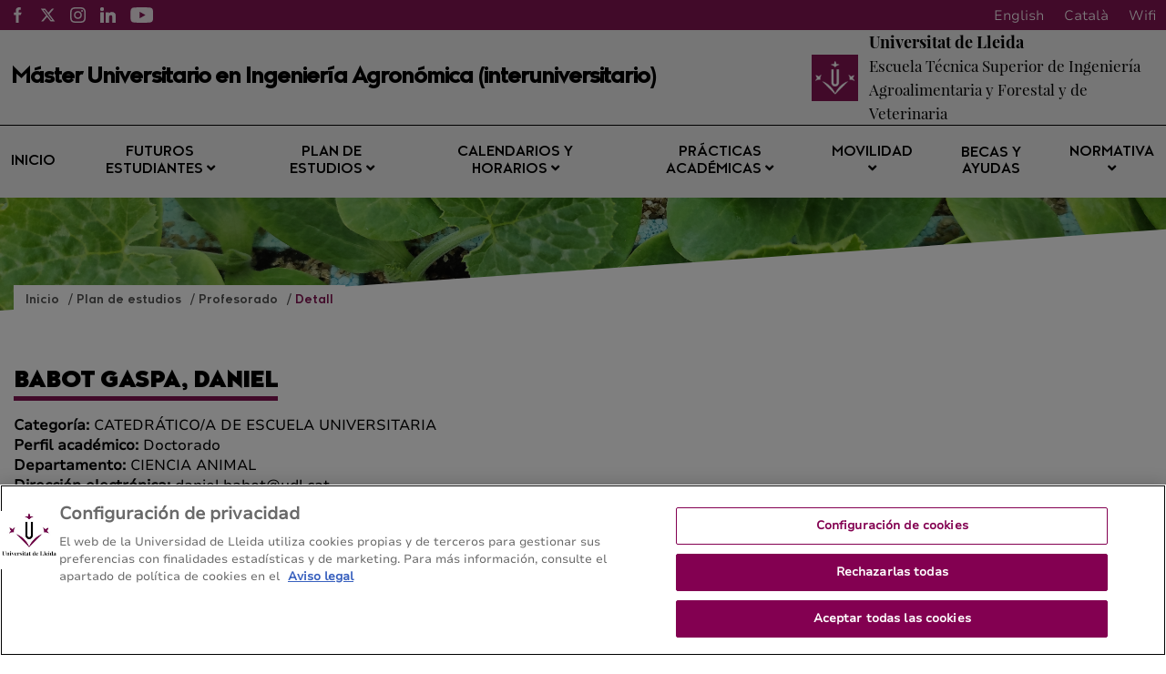

--- FILE ---
content_type: text/html;charset=UTF-8
request_url: https://masteragro.udl.cat/es/pla-formatiu/professorat/detall/index.html?enc=NzgwNjk0MDc=
body_size: 148263
content:
<!DOCTYPE html>
    <html lang="es">
    

















































    
    
    
        
            
            
            
                
            
            
        
    

    
    
    
    
    
    
    
    
    
    
    
    
    
    
    
    
    
    
    
    
    
    
    
    
    
    
    





    
    
        
        
            
            
        
    





    
        

        
    





    
        

        
    




<head>
	    


        <!-- Inicio del aviso de consentimiento de cookies de OneTrust para masteragro.udl.cat -->
<script type="text/javascript" src="https://cdn.cookielaw.org/consent/0199e6af-e913-7cbe-bafd-36598da289b8/OtAutoBlock.js" ></script>
<script src="https://cdn.cookielaw.org/scripttemplates/otSDKStub.js" data-document-language="true" type="text/javascript" charset="UTF-8" data-domain-script="0199e6af-e913-7cbe-bafd-36598da289b8" ></script>
<script type="text/javascript">
function OptanonWrapper() { }
</script>
<!-- Fin del aviso de consentimiento de cookies de OneTrust para masteragro.udl.cat -->




    
    



<meta charset="UTF-8">
<title>MENAG | Detall</title>


<meta http-equiv="X-UA-Compatible" content="IE=edge">

<meta name="viewport" content="width=device-width, initial-scale=1.0">


<meta name="description" content="">
<meta name="keywords" content="">
<meta name="robots" content="index, follow">
<meta name="revisit-after" content="7 days">



<link rel="apple-touch-icon" sizes="180x180" href="/apple-touch-icon.png">
<link rel="mask-icon" href="/safari-pinned-tab.svg" color="#5bbad5">
<link rel="icon" type="image/png" sizes="32x32" href="/favicon-32x32.png">
<link rel="icon" type="image/png" sizes="16x16" href="/favicon-16x16.png">



<meta name="theme-color" content="#FFFFFF">




<script type="text/javascript" src="/export/system/modules/com.saga.template.udl.titulaciones/resources/js/jquery-3.4.1.min.js"></script>




<link rel="stylesheet" type="text/css"
      href="/export/system/modules/com.saga.template.udl.titulaciones/resources/css/estilos.css?v=3">
</head>

        <body class="template_2020 p_b37d4b39-2ef5-11eb-af3d-005056a824d9 n_index.html estado_online" locale="es">



    <div class="contenedor-principal full">

        


<header class="cabecera">

    
    



<div class="top-header">
    <div class="top-header-wrapper">
        <div class="top-rrss">
            <ul class="rrss-iconlist">
                

                    
                    
                    
                    
                    
                    
                    

                    <li class="rssicon">
                        <a href="https://www.facebook.com/ETSEAFIV" target="_blank" title="Facebook">
                            <img src="/export/system/modules/com.saga.template.udl.titulaciones/resources/images/facebook.svg" alt="Facebook">
                        </a>
                    </li>
                

                    
                    
                    
                    
                    
                    
                    

                    <li class="rssicon">
                        <a href="https://twitter.com/ETSEAFIV_UdL" target="_blank" title="Twitter">
                            <img src="/export/system/modules/com.saga.template.udl.titulaciones/resources/images/twitter.svg" alt="Twitter">
                        </a>
                    </li>
                

                    
                    
                    
                    
                    
                    
                    

                    <li class="rssicon">
                        <a href="https://www.instagram.com/etseafiv.udl/" target="_blank" title="Instagram">
                            <img src="/export/system/modules/com.saga.template.udl.titulaciones/resources/images/instagram.svg" alt="Instagram">
                        </a>
                    </li>
                

                    
                    
                    
                    
                    
                    
                    

                    <li class="rssicon">
                        <a href="https://www.linkedin.com/company/etseafiv-universitat-de-lleida/" target="_blank" title="LinkedIN">
                            <img src="/export/system/modules/com.saga.template.udl.titulaciones/resources/images/linkedin.svg" alt="LinkedIN">
                        </a>
                    </li>
                

                    
                    
                    
                    
                    
                    
                    

                    <li class="rssicon">
                        <a href="https://www.youtube.com/@etseafiv/" target="_blank" title="YouTube">
                            <img src="/export/system/modules/com.saga.template.udl.titulaciones/resources/images/youtube.svg" alt="YouTube">
                        </a>
                    </li>
                

            </ul>
        </div>
        <div class="top-right">
            
            <div class="top-lang">
                <div class="lang es"><a href="/es/">Español</a></div>
                <div class="lang en"><a href="/en/">English</a></div>
                <div class="lang ca"><a href="/ca/">Català</a></div>
                <div class="lang wifi"><a href="#">Wifi</a></div>
            </div>
        </div>
    </div>
</div>


    <div class="main_cabecera ">
        <div class="cabecera-wrapper">
            


<div class="cabecera-panel-nombre">
    <h1 class="title">
        Máster Universitario en Ingeniería Agronómica (interuniversitario)
    </h1>
</div>


            






    <div class="cabecera-panel-centro">
        <div class="udl-logo">
            
                
                
                    <img src="/export/system/modules/com.saga.template.udl.titulaciones/resources/images/logo-udl-cabcera.png" width="74" height="74" alt="Universitat de Lleida">
                
            

        </div>
        <div class="uni-facul">
            <a href="http://www.etsea.udl.cat/es/" title="Escuela Técnica Superior de Ingeniería Agroalimentaria y Forestal y de Veterinaria" target="_blank">
                <div class="universidad">
                    <p>Universitat de Lleida</p>
                </div>
                <div class="facultad">
                    <p>Escuela Técnica Superior de Ingeniería Agroalimentaria y Forestal y de Veterinaria</p>
                </div>
            </a>
        </div>
    </div>


        </div>
    </div>


    
    







    <nav class="megamenu home intermedias">

        <ul class="exo-menu hide">
            
                
                
                
                    
                
                

                
                
                
                
                
                

                
                
                    
                

                
                
                
                
                


                

                
                    
                    
                        <li >
                        <a href="/es/" title="Inicio" target="_self" >
                                Inicio 
                        </a>
                        
                    </li>
                    
                


            
                
                
                
                    
                
                

                
                
                
                
                
                

                
                
                    
                

                
                
                
                
                
                    
                    
                    
                


                

                
                    
                    
                        <li class='mega-drop-down'>
                        <a href="/es/futurs-estudiants/acces-admissio/" title="Futuros estudiantes" target="_self" class='drop-btn'>
                                Futuros estudiantes <span class="fa fa-angle-down"></span>
                        </a>
                        
                            <div class="animated fadeIn mega-menu">
                                <div class="mega-menu-wrap">
                                    <div class="sgrow-main_container">
                                        <div class="col_lg-12">
                                            <ul class="mega-menu-child">

                                                
                                                    
                                                    
                                                    
                                                        
                                                    
                                                    
                                                    
                                                    
                                                    
                                                        
                                                    

                                                    
                                                    
                                                    
                                                    


                                                    
                                                    
                                                    
                                                    
                                                    
                                                    

                                                    

                                                    
                                                        
                                                        
                                                            <li>
                                                                    <a href="/es/futurs-estudiants/acces-admissio/" title="Criterios de admisión y resoluciones" target="_self" name="acces-admissio">
                                                                            Criterios de admisión y resoluciones
                                                                    </a>
                                                                </li>
                                                        
                                                    


                                                
                                                    
                                                    
                                                    
                                                        
                                                    
                                                    
                                                    
                                                    
                                                    

                                                    
                                                    
                                                    
                                                    


                                                    
                                                    
                                                    
                                                    
                                                    
                                                    

                                                    

                                                    
                                                        
                                                        
                                                            <li>
                                                                    <a href="https://www.udl.cat/es/serveis/aga/secciomatricula/masters/index.html" title="Acceso y preinscripción" target="_blank" name="index">
                                                                            Acceso y preinscripción
                                                                    </a>
                                                                </li>
                                                        
                                                    


                                                
                                                    
                                                    
                                                    
                                                        
                                                    
                                                    
                                                    
                                                    
                                                    
                                                        
                                                    

                                                    
                                                    
                                                    
                                                    


                                                    
                                                    
                                                    
                                                    
                                                    
                                                    

                                                    

                                                    
                                                        
                                                        
                                                            <li>
                                                                    <a href="/es/futurs-estudiants/com-arribar/" title="Dirección / Cómo llegar" target="_self" name="com-arribar">
                                                                            Dirección / Cómo llegar
                                                                    </a>
                                                                </li>
                                                        
                                                    


                                                

                                            </ul>
                                        </div>
                                    </div>
                                </div>
                            </div>
                        
                    </li>
                    
                


            
                
                
                
                    
                
                

                
                
                
                
                
                

                
                
                    
                

                
                
                
                
                
                    
                    
                    
                


                

                
                    
                    
                        <li class='mega-drop-down'>
                        <a href="/es/pla-formatiu/objectius-competencies/" title="Plan de estudios" target="_self" class='drop-btn'>
                                Plan de estudios <span class="fa fa-angle-down"></span>
                        </a>
                        
                            <div class="animated fadeIn mega-menu">
                                <div class="mega-menu-wrap">
                                    <div class="sgrow-main_container">
                                        <div class="col_lg-12">
                                            <ul class="mega-menu-child">

                                                
                                                    
                                                    
                                                    
                                                        
                                                    
                                                    
                                                    
                                                    
                                                    
                                                        
                                                    

                                                    
                                                    
                                                    
                                                    


                                                    
                                                    
                                                    
                                                    
                                                    
                                                    

                                                    

                                                    
                                                        
                                                        
                                                            <li>
                                                                    <a href="/es/pla-formatiu/objectius-competencies/" title="Objetivos y competencias" target="_self" name="objectius-competencies">
                                                                            Objetivos y competencias
                                                                    </a>
                                                                </li>
                                                        
                                                    


                                                
                                                    
                                                    
                                                    
                                                        
                                                    
                                                    
                                                    
                                                    
                                                    
                                                        
                                                    

                                                    
                                                    
                                                    
                                                    


                                                    
                                                    
                                                    
                                                    
                                                    
                                                    

                                                    

                                                    
                                                        
                                                        
                                                            <li>
                                                                    <a href="/es/pla-formatiu/pla-estudis-guies-docents/" title="Estructura del plan y guías docentes" target="_self" name="pla-estudis-guies-docents">
                                                                            Estructura del plan y guías docentes
                                                                    </a>
                                                                </li>
                                                        
                                                    


                                                
                                                    
                                                    
                                                    
                                                        
                                                    
                                                    
                                                    
                                                    
                                                    
                                                        
                                                    

                                                    
                                                    
                                                    
                                                    


                                                    
                                                    
                                                    
                                                    
                                                    
                                                    

                                                    

                                                    
                                                        
                                                        
                                                            <li>
                                                                    <a href="/es/pla-formatiu/guies-anteriors/" title="Guías docentes de cursos anteriores" target="_self" name="guies-anteriors">
                                                                            Guías docentes de cursos anteriores
                                                                    </a>
                                                                </li>
                                                        
                                                    


                                                
                                                    
                                                    
                                                    
                                                        
                                                    
                                                    
                                                    
                                                    
                                                    
                                                        
                                                    

                                                    
                                                    
                                                    
                                                    


                                                    
                                                    
                                                    
                                                    
                                                    
                                                    

                                                    

                                                    
                                                        
                                                        
                                                            
                                                        
                                                    


                                                
                                                    
                                                    
                                                    
                                                        
                                                    
                                                    
                                                    
                                                    
                                                    
                                                        
                                                    

                                                    
                                                    
                                                    
                                                    


                                                    
                                                    
                                                    
                                                    
                                                    
                                                    

                                                    

                                                    
                                                        
                                                        
                                                            <li>
                                                                    <a href="/es/pla-formatiu/treball-final/" title="Trabajo final de máster" target="_self" name="treball-final">
                                                                            Trabajo final de máster
                                                                    </a>
                                                                </li>
                                                        
                                                    


                                                
                                                    
                                                    
                                                    
                                                        
                                                    
                                                    
                                                    
                                                    
                                                    
                                                        
                                                    

                                                    
                                                    
                                                    
                                                    


                                                    
                                                    
                                                    
                                                    
                                                    
                                                    

                                                    

                                                    
                                                        
                                                        
                                                            <li>
                                                                    <a href="/es/pla-formatiu/professorat/" title="Profesorado" target="_self" name="professorat">
                                                                            Profesorado
                                                                    </a>
                                                                </li>
                                                        
                                                    


                                                

                                            </ul>
                                        </div>
                                    </div>
                                </div>
                            </div>
                        
                    </li>
                    
                


            
                
                
                
                    
                
                

                
                
                
                
                
                

                
                
                    
                

                
                
                
                
                
                    
                    
                    
                


                

                
                    
                    
                        <li class='mega-drop-down'>
                        <a href="/es/calendari-horaris/calendari-academic/" title="Calendarios y horarios" target="_self" class='drop-btn'>
                                Calendarios y horarios <span class="fa fa-angle-down"></span>
                        </a>
                        
                            <div class="animated fadeIn mega-menu">
                                <div class="mega-menu-wrap">
                                    <div class="sgrow-main_container">
                                        <div class="col_lg-12">
                                            <ul class="mega-menu-child">

                                                
                                                    
                                                    
                                                    
                                                        
                                                    
                                                    
                                                    
                                                    
                                                    
                                                        
                                                    

                                                    
                                                    
                                                    
                                                    


                                                    
                                                    
                                                    
                                                    
                                                    
                                                    

                                                    

                                                    
                                                        
                                                        
                                                            <li>
                                                                    <a href="/es/calendari-horaris/calendari-academic/" title="Calendario académico" target="_self" name="calendari-academic">
                                                                            Calendario académico
                                                                    </a>
                                                                </li>
                                                        
                                                    


                                                
                                                    
                                                    
                                                    
                                                        
                                                    
                                                    
                                                    
                                                    
                                                    
                                                        
                                                    

                                                    
                                                    
                                                    
                                                    


                                                    
                                                    
                                                    
                                                    
                                                    
                                                    

                                                    

                                                    
                                                        
                                                            
                                                                
                                                            
                                                                
                                                            
                                                                
                                                                    <li>
                                                                    <a href="/es/calendari-horaris/horaris/" title="Horarios" target="_self" name="horaris">
                                                                            Horarios
                                                                    </a>
                                                                </li>
                                                                
                                                            
                                                        
                                                        
                                                    


                                                
                                                    
                                                    
                                                    
                                                        
                                                    
                                                    
                                                    
                                                    
                                                    
                                                        
                                                    

                                                    
                                                    
                                                    
                                                    


                                                    
                                                    
                                                    
                                                    
                                                    
                                                    

                                                    

                                                    
                                                        
                                                        
                                                            <li>
                                                                    <a href="/es/calendari-horaris/examens/" title="Exámenes" target="_self" name="examens">
                                                                            Exámenes
                                                                    </a>
                                                                </li>
                                                        
                                                    


                                                
                                                    
                                                    
                                                    
                                                        
                                                    
                                                    
                                                    
                                                    
                                                    
                                                        
                                                    

                                                    
                                                    
                                                    
                                                    


                                                    
                                                    
                                                    
                                                    
                                                    
                                                    

                                                    

                                                    
                                                        
                                                            
                                                                
                                                            
                                                                
                                                            
                                                                
                                                            
                                                        
                                                        
                                                    


                                                
                                                    
                                                    
                                                    
                                                        
                                                    
                                                    
                                                    
                                                    
                                                    
                                                        
                                                    

                                                    
                                                    
                                                    
                                                    


                                                    
                                                    
                                                    
                                                    
                                                    
                                                    

                                                    

                                                    
                                                        
                                                        
                                                            
                                                        
                                                    


                                                

                                            </ul>
                                        </div>
                                    </div>
                                </div>
                            </div>
                        
                    </li>
                    
                


            
                
                
                
                    
                
                

                
                
                
                
                
                

                
                
                    
                

                
                
                
                
                
                    
                    
                    
                


                

                
                    
                    
                        <li class='mega-drop-down'>
                        <a href="/es/practiques-academiques/normativa-titulacio/" title="Prácticas académicas" target="_self" class='drop-btn'>
                                Prácticas académicas <span class="fa fa-angle-down"></span>
                        </a>
                        
                            <div class="animated fadeIn mega-menu">
                                <div class="mega-menu-wrap">
                                    <div class="sgrow-main_container">
                                        <div class="col_lg-12">
                                            <ul class="mega-menu-child">

                                                
                                                    
                                                    
                                                    
                                                        
                                                    
                                                    
                                                    
                                                    
                                                    

                                                    
                                                    
                                                    
                                                    


                                                    
                                                    
                                                    
                                                    
                                                    
                                                    

                                                    

                                                    
                                                        
                                                        
                                                            <li>
                                                                    <a href="https://www.udl.cat/ca/organs/vicerectors/vd/practiquesacademiques/" title="Prácticas académicas externas de la UdL" target="_blank">
                                                                            Prácticas académicas externas de la UdL
                                                                    </a>
                                                                </li>
                                                        
                                                    


                                                
                                                    
                                                    
                                                    
                                                        
                                                    
                                                    
                                                    
                                                    
                                                    
                                                        
                                                    

                                                    
                                                    
                                                    
                                                    


                                                    
                                                    
                                                    
                                                    
                                                    
                                                    

                                                    

                                                    
                                                        
                                                        
                                                            <li>
                                                                    <a href="/es/practiques-academiques/normativa-titulacio/" title="Normativa de la titulación" target="_self" name="normativa-titulacio">
                                                                            Normativa de la titulación
                                                                    </a>
                                                                </li>
                                                        
                                                    


                                                

                                            </ul>
                                        </div>
                                    </div>
                                </div>
                            </div>
                        
                    </li>
                    
                


            
                
                
                
                    
                
                

                
                
                
                
                
                

                
                
                    
                

                
                
                
                
                
                    
                    
                    
                


                

                
                    
                    
                        <li class='mega-drop-down'>
                        <a href="/es/mobilitat/index.html" title="Movilidad" target="_self" class='drop-btn'>
                                Movilidad <span class="fa fa-angle-down"></span>
                        </a>
                        
                            <div class="animated fadeIn mega-menu">
                                <div class="mega-menu-wrap">
                                    <div class="sgrow-main_container">
                                        <div class="col_lg-12">
                                            <ul class="mega-menu-child">

                                                
                                                    
                                                    
                                                    
                                                        
                                                    
                                                    
                                                    
                                                    
                                                    

                                                    
                                                    
                                                    
                                                    


                                                    
                                                    
                                                    
                                                    
                                                    
                                                    

                                                    

                                                    
                                                        
                                                        
                                                            <li>
                                                                    <a href="https://www.udl.cat/ca/serveis/ori/estudiantat/" title="Movilidad académica y programas" target="_blank" name="estudiantat">
                                                                            Movilidad académica y programas
                                                                    </a>
                                                                </li>
                                                        
                                                    


                                                
                                                    
                                                    
                                                    
                                                        
                                                    
                                                    
                                                    
                                                    
                                                    

                                                    
                                                    
                                                    
                                                    


                                                    
                                                    
                                                    
                                                    
                                                    
                                                    

                                                    

                                                    
                                                        
                                                        
                                                            <li>
                                                                    <a href="https://www.udl.cat/ca/serveis/ori/estudiantat/erasmus/reconeixement/convalidables/" title="Máximo de créditos convalidables" target="_blank" name="convalidables">
                                                                            Máximo de créditos convalidables
                                                                    </a>
                                                                </li>
                                                        
                                                    


                                                
                                                    
                                                    
                                                    
                                                        
                                                    
                                                    
                                                    
                                                    
                                                    

                                                    
                                                    
                                                    
                                                    


                                                    
                                                    
                                                    
                                                    
                                                    
                                                    

                                                    

                                                    
                                                        
                                                        
                                                            <li>
                                                                    <a href="https://www.udl.cat/ca/serveis/ori/estudiantat/erasmus/reconeixement/ects/" title="Sistema ECTS" target="_blank" name="ects">
                                                                            Sistema ECTS
                                                                    </a>
                                                                </li>
                                                        
                                                    


                                                
                                                    
                                                    
                                                    
                                                        
                                                    
                                                    
                                                    
                                                    
                                                    

                                                    
                                                    
                                                    
                                                    


                                                    
                                                    
                                                    
                                                    
                                                    
                                                    

                                                    

                                                    
                                                        
                                                        
                                                            <li>
                                                                    <a href="/es/mobilitat/altres-programes-mobilitat/" title="Programas de movilidad de la titulación" target="_self" name="altres-programes-mobilitat">
                                                                            Programas de movilidad de la titulación
                                                                    </a>
                                                                </li>
                                                        
                                                    


                                                

                                            </ul>
                                        </div>
                                    </div>
                                </div>
                            </div>
                        
                    </li>
                    
                


            
                
                
                
                    
                
                

                
                
                
                
                
                

                
                

                
                
                
                
                


                

                
                    
                    
                        <li >
                        <a href="https://www.udl.cat/ca/perfils/alumnes/" title="Becas y ayudas" target="_blank" >
                                Becas y ayudas 
                        </a>
                        
                    </li>
                    
                


            
                
                
                
                    
                
                

                
                
                
                
                
                

                
                
                    
                

                
                
                
                
                
                    
                    
                    
                


                

                
                    
                    
                        <li class='mega-drop-down'>
                        <a href="#" title="Normativa" target="_self" class='drop-btn'>
                                Normativa <span class="fa fa-angle-down"></span>
                        </a>
                        
                            <div class="animated fadeIn mega-menu">
                                <div class="mega-menu-wrap">
                                    <div class="sgrow-main_container">
                                        <div class="col_lg-12">
                                            <ul class="mega-menu-child">

                                                
                                                    
                                                    
                                                    
                                                        
                                                    
                                                    
                                                    
                                                    
                                                    

                                                    
                                                    
                                                    
                                                    


                                                    
                                                    
                                                    
                                                    
                                                    
                                                    

                                                    

                                                    
                                                        
                                                        
                                                            <li>
                                                                    <a href="https://www.udl.cat/ca/udl/norma/ordenaci-/" title="Normativa académica UdL" target="_blank">
                                                                            Normativa académica UdL
                                                                    </a>
                                                                </li>
                                                                
                                                                    
                                                                    <li>
                                                                        <a href="http://www.etsea.udl.cat/es/estudis/normativa/" title="Normativa del centro" target="_blank">
                                                                                Normativa del centro
                                                                        </a>
                                                                    </li>
                                                        
                                                    


                                                

                                            </ul>
                                        </div>
                                    </div>
                                </div>
                            </div>
                        
                    </li>
                    
                


            
        </ul>

        <a href="#" class="toggle-menu visible_xs_block">
            <div class="barras-menu">
                <span class="icon-bar icon-bar-1"></span>
                <span class="icon-bar icon-bar-2"></span>
                <span class="icon-bar icon-bar-3"></span>
            </div>
            <div class="menu-txt">MENU</div>
        </a>
    </nav>


    

    <div class="imagen-cabecera" cssid="imagen-cabecera">
        
        
        
        
            
        


        

            
            

            
        
        <input type="hidden" customprops="true"
               cssid="imagen-cabecera" bgi="/export/sites/Agronomica/.content/images/IMG_20230328_134559.jpg" />
    </div>

    






    

    
    

    
    

    <div class="breadcrumbs">
        <div class="breadcrumbs_container">
            <div class="bloque_migas">
                

                    

                        
                        <span class="miga">
                            <a href="/es/" title="Inicio">
                                    Inicio
                            </a>
                        </span>
                    

                

                    

                        
                        <span class="miga">
                            <a href="/es/pla-formatiu/" title="Plan de estudios">
                                    Plan de estudios
                            </a>
                        </span>
                    

                

                    

                        
                        <span class="miga">
                            <a href="/es/pla-formatiu/professorat/" title="Profesorado">
                                    Profesorado
                            </a>
                        </span>
                    

                

                    

                        
                        <span class="miga">
                            <a href="/es/pla-formatiu/professorat/detall/" title="Detall">
                                    Detall
                            </a>
                        </span>
                    

                
            </div>
        </div>
    </div>

</header>














<section class="contenedor-seccion_principal">


    <div class="seccion_principal ">


        <div  id="grid_container" class="cms_container-area" ><div class="sgsection-main_container  "  cssid="sgsection_n17569">

                <div class="cms_container-section" ><div class="sgrow-main_container  columnasFullWidth" >

        <div class="sgrow-wrapper">
        <div class="sgrow-columna col_xxs-12 col_xs-12 col_sm-12 col_md-12 col_lg-12" >


                    <div class="cms_container-row" >

	
	
		
			









    
    <div class="ficha-profesor">
        <div class="headline">
            
                
            <h1 class="title">
                    BABOT GASPA, DANIEL
            </h1>
            <div class="metaProfesor">
                <div class="metaItem"><span class="metaLabel">Categoría: </span>CATEDRÁTICO/A DE ESCUELA UNIVERSITARIA</div>
                <div class="metaItem"><span class="metaLabel">Perfil académico: </span>Doctorado</div>
                <div class="metaItem"><span class="metaLabel">Departamento: </span>CIENCIA ANIMAL</div>
                <div class="metaItem"><span class="metaLabel">Dirección electrónica: </span>daniel.babot@udl.cat</div>
            </div>
            
        </div>
        <div class="zonaDocencia">
            <h2 class="subtitulo">
                Docencia
            </h2>
            <table cellspacing="0" cellpadding="17">
                <thead>
                <tr>
                    <th>Enseñanza</th>
                    <th>Curso</th>
                    <th>Asignatura</th>
                </tr>
                </thead>
                <tbody>
                
                <tr>
                    <td>MU en Sanidad y Producción Porcina</td>
                    <td>1</td>
                    <td>TRABAJO DE FIN DE MÁSTER</td>
                </tr>
                
                <tr>
                    <td>Màster Universitari en Enginyeria Agronòmica (inter) (R 2019)</td>
                    <td>1</td>
                    <td>TRABAJO DE FIN DE MASTER</td>
                </tr>
                
                <tr>
                    <td>Màster Universitari en Enginyeria Agronòmica (inter) (R 2019)</td>
                    <td>1</td>
                    <td>TREBALL FINAL DE MÀSTER (DUAL)</td>
                </tr>
                
                <tr>
                    <td>Màster Universitari en Enginyeria Agronòmica (inter) (R 2019)</td>
                    <td>2</td>
                    <td>TRABAJO DE FIN DE MASTER</td>
                </tr>
                
                <tr>
                    <td>Màster Universitari en Enginyeria Agronòmica (inter) (R 2019)</td>
                    <td>2</td>
                    <td>TREBALL FINAL DE MÀSTER (DUAL)</td>
                </tr>
                
                <tr>
                    <td>Doble titulació: Grau en Veterinària i Grau en Ciència i Producció Animal</td>
                    <td>5</td>
                    <td>GESTIÓN DE SUBPRODUCTOS Y RESIDUOS GANADEROS</td>
                </tr>
                
                <tr>
                    <td>Doble titulació: Grau en Veterinària i Grau en Ciència i Producció Animal</td>
                    <td>6</td>
                    <td>TRABAJO DE FIN DE GRADO</td>
                </tr>
                
                </tbody>
            </table>
        </div>

        
               <div class="zonaRecerca">
            <h2 class="subtitulo">
                Investigación
            </h2>
            <div class="grupRecerca">
                
            </div>
            
            <table cellspacing="0" cellpadding="17">
                <thead>
                <tr>
                    <th>Proyectos de investigación</th>
                    <th>Fecha inicio</th>
                    <th>Fecha fin</th>
                    <th>Investigadores principales</th>
                </tr>
                </thead>
                <tbody>
                
                <tr>
                    <td>Desarrollo de un sistema experto para el análisis de resultados técnico-económicos y de ayuda a la decisión en gestión de explotaciones porcinas</td>
                    <td>01/01/1995</td>
                    <td>31/12/1997</td>
                    <td>JESUS POMAR GOMA</td>
                </tr>
                
                <tr>
                    <td>Arquitectura Genética de Caracteres de interés económico en el cerdo Ibérico y Landrace</td>
                    <td>01/01/2000</td>
                    <td>31/12/2002</td>
                    <td>LUIS VARONA AGUADO</td>
                </tr>
                
                <tr>
                    <td>Selección por contenido y composición de la grasa intramuscular en porcino</td>
                    <td>01/01/2010</td>
                    <td>31/12/2012</td>
                    <td>JUAN ESTANY ILLA</td>
                </tr>
                
                <tr>
                    <td>Estudio del efecto de la nutrición y del manejo de purines sobre las emisiones de gases (NH3, CH4 y N2O) en cerdos de engorde y cerdas en lactación</td>
                    <td>01/01/2011</td>
                    <td>28/02/2014</td>
                    <td>JOAQUIM BALCELLS TERES</td>
                </tr>
                
                <tr>
                    <td>Porcí de Lleida, la producció sostenible intel·ligent: Porcí- Eficient</td>
                    <td>01/01/2017</td>
                    <td>31/12/2021</td>
                    <td>DANIEL BABOT GASPA</td>
                </tr>
                
                <tr>
                    <td>Efecto del tipo productivo sobre la eficiencia digestiva, fermentación intestinal y la relación microbioma-metaboloma en ganado porcino (PORCOMIX)</td>
                    <td>01/01/2018</td>
                    <td>31/12/2020</td>
                    <td>JOAQUIM BALCELLS TERES, GABRIEL DE LA FUENTE OLIVER</td>
                </tr>
                
                <tr>
                    <td>Innovación educativa en la ETSEA para la adaptación del título Ingeniero Técnico Agrícola (Explotaciones Agropecuarias) al Espacio de Enseñanza Superior</td>
                    <td>01/06/2004</td>
                    <td>31/05/2005</td>
                    <td>DANIEL BABOT GASPA</td>
                </tr>
                
                <tr>
                    <td>Estudio del efecto del estrés por calor sobre la eficiencia digestiva y su interacción con el genotipo en cerdos en crecimiento</td>
                    <td>01/09/2022</td>
                    <td>31/08/2025</td>
                    <td>JOAQUIM BALCELLS TERES, GABRIEL DE LA FUENTE OLIVER</td>
                </tr>
                
                <tr>
                    <td>Programa de mejora educativa de la licenciatura en ciencia y tecnologia d ealimentos (LCTA) en relación a su adaptación al espacio europeo de educación superior (EEES)</td>
                    <td>01/11/2005</td>
                    <td>31/10/2006</td>
                    <td>ANTONIO JAVIER RAMOS GIRONA</td>
                </tr>
                
                <tr>
                    <td>Detección de genes que afectan a la calidad de la carne en el cerdo Ibérico y Landrace mediante marcadores moleculares</td>
                    <td>01/12/1996</td>
                    <td>30/11/1999</td>
                    <td>MIGUEL PEREZ ENCISO</td>
                </tr>
                
                <tr>
                    <td>Utilización de nuevas tecnologías para el desarrollo e implementación de un modelo de información aplicado a la gestión y a la trazabilidad de la producción porcina</td>
                    <td>01/12/2002</td>
                    <td>30/11/2005</td>
                    <td>DANIEL BABOT GASPA</td>
                </tr>
                
                <tr>
                    <td>Inteligencia Artificial en la transición digital del sector porcino</td>
                    <td>01/12/2022</td>
                    <td>31/07/2025</td>
                    <td>ROSA MARIA GIL IRANZO, LUIS MIGUEL PLA ARAGONES</td>
                </tr>
                
                <tr>
                    <td>Selección en poblaciones abiertas de porcino con especial referencia al desarrollo de lineas maternas</td>
                    <td>02/06/1994</td>
                    <td>01/06/1997</td>
                    <td>JUAN ESTANY ILLA</td>
                </tr>
                
                <tr>
                    <td>Manejo de la producción porcina sostenible en Cuba</td>
                    <td>08/01/2009</td>
                    <td>07/01/2010</td>
                    <td>LUIS MIGUEL PLA ARAGONES</td>
                </tr>
                
                <tr>
                    <td>Anàlisi de les qualitats diferencials del sistema de producció ramadera ecològica</td>
                    <td>10/08/2011</td>
                    <td>09/08/2012</td>
                    <td>DANIEL VILLALBA MATA</td>
                </tr>
                
                <tr>
                    <td>Optimización de la gestión de la cadena de suministro. Aplicación al sector porcino</td>
                    <td>15/10/2005</td>
                    <td>14/10/2008</td>
                    <td>LUIS MIGUEL PLA ARAGONES</td>
                </tr>
                
                <tr>
                    <td>Estudio de técnicas que permitan garantizar la trazabilidad paterna en productos del cerdo ibérico (prevista en el RD1083/2001 )</td>
                    <td>17/12/2002</td>
                    <td>16/12/2005</td>
                    <td>LUIS FERNANDO GOSALVEZ LARA</td>
                </tr>
                
                <tr>
                    <td>Desarrollo sistema inteligente de alimentación para el sector porcino</td>
                    <td>22/06/2010</td>
                    <td>31/12/2013</td>
                    <td>JESUS POMAR GOMA</td>
                </tr>
                
                <tr>
                    <td>Evaluación y análisis crítico de la dedicación de los alumnos al proceso de enseñanza-aprendizaje en las titulaciones de Ingeniero técnico Agricola impartidas en la ETSEA</td>
                    <td>24/11/2006</td>
                    <td>23/11/2008</td>
                    <td>DANIEL BABOT GASPA</td>
                </tr>
                
                <tr>
                    <td>Implantació i avaluació del mètode de pràctiques integrades i d’estudi de casos en les pràctiques externes de les assignatures de Producció i Gestió Ramadera del Grau en Ciència i Salut Animal</td>
                    <td>27/02/2012</td>
                    <td>26/02/2013</td>
                    <td>JAVIER ÁLVAREZ RODRÍGUEZ</td>
                </tr>
                
                <tr>
                    <td>Optimització de la formulació de pinsos amb un enfoc sostenible</td>
                    <td>27/09/2024</td>
                    <td>02/06/2026</td>
                    <td>ADELA PAGÈS BERNAUS</td>
                </tr>
                
                <tr>
                    <td>Desenvolupament de noves eines d'ajut a la presa de decisions via Internet per a empreses de producció porcina en el marc del BCporc</td>
                    <td>29/07/1999</td>
                    <td>28/07/2002</td>
                    <td>JESUS POMAR GOMA</td>
                </tr>
                
                <tr>
                    <td>Diseño y desarrollo de un sistema avanzado de ayuda a la toma de decisiones para empresas de producción porcina</td>
                    <td>30/12/1999</td>
                    <td>29/12/2002</td>
                    <td>JESUS POMAR GOMA</td>
                </tr>
                
                <tr>
                    <td>Sistema robotitzat d'alimentació de precisió</td>
                    <td>31/10/2008</td>
                    <td>30/10/2010</td>
                    <td>JESUS POMAR GOMA</td>
                </tr>
                
                </tbody>
            </table>
            
            <table cellspacing="0" cellpadding="17">
                    <thead>
                        <tr>
                            <th style="width:70%">Tesis</th>
                            <th>Año</th>
                            <th>Dirección</th>
                            
                        </tr>
                    </thead>
                    <tbody>
                        
                        <tr>
                            <td>Emisión de amoníaco (NH3) y gases con efecto invernadero (CH4 y N2O) en cerdos en crecimiento: efecto del nivel de proteína y fibra de la ración</td>
                            <td>2014</td> 
                            <td>Joaquim Balcells Terés, Daniel Babot Gaspa</td>
                            
                        </tr>
                        
                        <tr>
                            <td>Modelización del sistema productivo porcino y evaluación de los parámetros técnicos más significativos.</td>
                            <td>2013</td> 
                            <td>Lluis M. Plá Arágones y Daniel Babot Gaspa</td>
                            
                        </tr>
                        
                        <tr>
                            <td>Comparación de diferentes sistemas de identificación individual para el seguimiento y control de la producción porcina desde la granja al matadero</td>
                            <td>2009</td> 
                            <td>Daniel Babot Gaspa</td>
                            
                        </tr>
                        
                        <tr>
                            <td>Us de plataformes de força per a l'estimació de pes viu, i valoració de la condició corporal i de la locomotricitat de verres en producció.</td>
                            <td>2009</td> 
                            <td>Babot Gaspa, Daniel;  Rosell Polo, Joan Ramon</td>
                            
                        </tr>
                        
                        <tr>
                            <td>Evaluación genética de reproductores porcinos en poblaciones abiertas</td>
                            <td>1997</td> 
                            <td>Estany Illa, Joan</td>
                            
                        </tr>
                        
                    </tbody>
            </table>
            
            <table cellspacing="0" cellpadding="17">
                <thead>
                    <tr>
                        <th style="width:70%">Publicaciones</th>
                        <th>Año</th>
                        <th>Autores</th>
                        <th>Tipo</th>
                    </tr>
                </thead>
                <tbody>
                    
                    <tr>
                        <td>An Internet of Things Platform Based on Microservices and Cloud Paradigms for Livestock</td>
                        <td>2021</td> 
                        <td>Mateo Fornés, Jordi; Pagès Bernaus, Adela; Plà Aragonés, Lluís Miquel; Castells Gasia, Joan Pau; Babot Gaspa, Daniel</td>
                        <td>Article d'investigació</td> 
                    </tr>
                    
                    <tr>
                        <td>Guía para la gestión del agua en la explotación porcina</td>
                        <td>2020</td> 
                        <td>D. Babot; V. Sancho; S. Pascual; J. Cartanyà; J. Parera; N. Ferrer; E. García; J. A. Moreno; G. Blanco</td>
                        <td>Llibre d'investigació</td> 
                    </tr>
                    
                    <tr>
                        <td>Guía para la minimización de las emisiones de gases en granjas porcinas</td>
                        <td>2020</td> 
                        <td>Calvet, Salvador; Estelles, Fernando; Carranya, Joan; Babot, Daniel</td>
                        <td>Llibre d'investigació</td> 
                    </tr>
                    
                    <tr>
                        <td>The impact of reducing dietary crude protein and increasing total dietary fiber on hindgut fermentation, the methanogen community and gas emission in growing pigs</td>
                        <td>2018</td> 
                        <td>Seradj AR; Balcells J ; Morazan H; Alvarez-Rodriguez J; Babot D and De la Fuente G</td>
                        <td>Article d'investigació</td> 
                    </tr>
                    
                    <tr>
                        <td>Using centers of pressure tracks of sows walking on a large force platform in farm conditions for locomotion classification</td>
                        <td>2017</td> 
                        <td>Puigdomenech L, Rosell-Polo JR, Blanco G, Babot D.</td>
                        <td>Article d'investigació</td> 
                    </tr>
                    
                    <tr>
                        <td>Nutritional strategies to cope with reduced litter weight gain and total tract digestibility in lactating sows</td>
                        <td>2017</td> 
                        <td>Alvarez-Rodriguez J; Mir L; Seradj AR; Morazán H; Balcells J; Babot D</td>
                        <td>Article d'investigació</td> 
                    </tr>
                    
                    <tr>
                        <td>Informe anual del sector porcino 2015</td>
                        <td>2016</td> 
                        <td>D Babot; V. Sancho; M. Pantrigo; M.A. Blanco; E. García; N. Dolz; B. Tello; P. Arderiu</td>
                        <td>Llibre d'investigació</td> 
                    </tr>
                    
                    <tr>
                        <td>Avances en instalaciones para cerdas lactantes</td>
                        <td>2016</td> 
                        <td>Alvarez-Rodriguez J; Forcada F; Dolz N; Babot D</td>
                        <td>Article en revista divulgativa</td> 
                    </tr>
                    
                    <tr>
                        <td>Organic practices and gender are effective strategies to provide healthy pork loin</td>
                        <td>2016</td> 
                        <td>Álvarez-Rodríguez J, Villalba D, Cubiló D, Babot D, Tor M.</td>
                        <td>Article d'investigació</td> 
                    </tr>
                    
                    <tr>
                        <td>Caracterització de la quantitat i composició dels purins en base al pla de alimentació proposat per porcs d'engreix per l'empresa CINCAPORC S. A.</td>
                        <td>2016</td> 
                        <td>D. Babot; N. Dolz; V. Sancho; J. Alvarez-Rodríguez; J. Balcells</td>
                        <td>Informes de recerca</td> 
                    </tr>
                    
                    <tr>
                        <td>Caracterización de los bebederos porcinos en el laboratorio</td>
                        <td>2016</td> 
                        <td>Joan Parera Pous; Violeta Sancho Grácia; Noe Dolz Dolz; Angeles Goya Suarez; Daniel Babot Gaspa</td>
                        <td>Article en revista divulgativa</td> 
                    </tr>
                    
                    <tr>
                        <td>Alojamientos para lechones destetados</td>
                        <td>2016</td> 
                        <td>Forcada F; Alvarez-Rodriguez J; Babot D; Dolz N</td>
                        <td>Article en revista divulgativa</td> 
                    </tr>
                    
                    <tr>
                        <td>Bases zootécnicas para el cálculo del balance alimentario de nitrógeno y de fósforo. Porcino Blanco.</td>
                        <td>2016</td> 
                        <td>Daniel Babot Gaspa</td>
                        <td>Llibre d'investigació</td> 
                    </tr>
                    
                    <tr>
                        <td>Comparison of objective measures of pork colour traits during ageing of the longissimus muscle from pigs housed organically and conventionally</td>
                        <td>2015</td> 
                        <td>Alvarez-Rodriguez J; Tor M; Cubiló D; Ripoll G; Babot D; Villalba D</td>
                        <td>Article d'investigació</td> 
                    </tr>
                    
                    <tr>
                        <td>Informe anual del sector porcino 2014</td>
                        <td>2015</td> 
                        <td>Babot D; Sancho V; García E; Álvarez-Rodríguez J; Dolz N; Mir L; Eroles P</td>
                        <td>Llibre d'investigació</td> 
                    </tr>
                    
                    <tr>
                        <td>Effect of Slurry Dilution, Structural Carbohydrates, and Exogenous Archaea Supply on In Vitro Anaerobe Fermentation and Methanogens Population of Swine Slurry</td>
                        <td>2015</td> 
                        <td>Morazán, H.; Seradj, A. R.; Alvarez-Rodriguez, J.; Abecia, L.; Babot, D.; Yañez-Ruiz, D.; Balcells, J.</td>
                        <td>Article d'investigació</td> 
                    </tr>
                    
                    <tr>
                        <td>Caracterització d'abeuradors per al porcí i estudi de les seves prestacions a nivell de laboratori</td>
                        <td>2015</td> 
                        <td>D. Babot; V. Sancho; N. Dolz; A. Puyol; L. Mir; A, Goya; J. Parera</td>
                        <td>Informes de recerca</td> 
                    </tr>
                    
                    <tr>
                        <td>Impacto de la prolificidad en la política de reemplazamiento de cerdas reproductoras.</td>
                        <td>2015</td> 
                        <td>Fernández, Y.; Bono, C.; Babot, D.; Plà, L.M</td>
                        <td>Article d'investigació</td> 
                    </tr>
                    
                    <tr>
                        <td>Trade-offs among growth performance, nutrient digestionand carcass traits when feeding low protein and/or highneutral-detergent fiber diets to growing-finishing pigs</td>
                        <td>2015</td> 
                        <td>Morazán, H.; Alvarez-Rodriguez, J.; Seradj, A.R.; Balcells, J.; Babot, D.</td>
                        <td>Article d'investigació</td> 
                    </tr>
                    
                    <tr>
                        <td>Factores de variación del consumo de agua y producción de purín en cerdos de engorde</td>
                        <td>2015</td> 
                        <td>Alvarez-Rodriguez J; Babot D</td>
                        <td>Article en revista divulgativa</td> 
                    </tr>
                    
                    <tr>
                        <td>Improving the environment for weaned piglets using polypropylene fabrics above the animals in cold periods</td>
                        <td>2015</td> 
                        <td>Dolz N, Babot D, Alvarez-Rodriguez J, Forcada F.</td>
                        <td>Article d'investigació</td> 
                    </tr>
                    
                    <tr>
                        <td>EFECTES SOBRE EL CONSUM DE PINSO, L'INCREMENT DE PES, L'ÍNDEX DE CONVERSIÓ I L'ESTAT SANITARI DELS GARRINS DE TRANSICIÓ EN LES PRIMERES FASES D'ENGREIX DE PRODUCTES BASATS EN ENZIMS I AROMATITZANTS (I</td>
                        <td>2014</td> 
                        <td>D. Babot Gaspa; V. Sancho; M. Pantrigo Ramírez; N. Dolz Dolz; F. Gonzalez; J. Álvarez-Rodríguez;</td>
                        <td>Informes de recerca</td> 
                    </tr>
                    
                    <tr>
                        <td>Informe anual del sector porcí 2013</td>
                        <td>2014</td> 
                        <td>Babot D; Pantrigo M; García E; Alvarez-Rodriguez J; Dolz N</td>
                        <td>Llibre d'investigació</td> 
                    </tr>
                    
                    <tr>
                        <td>Proposta didàctica. Cadena alimentària al segle XXI. El porc. Centre d'Estudis Porcins de Torrelameu.</td>
                        <td>2014</td> 
                        <td>Babot D; Tor M; García E; Álvarez E; Soldevila C; Pantrigo M; Dolz N</td>
                        <td>Apunts docents</td> 
                    </tr>
                    
                    <tr>
                        <td>Efectos del nivel de alimentación pre-parto sobre los resultados productivos y la uniformidad de peso de la camada en cerdas de elevada prolificidad</td>
                        <td>2014</td> 
                        <td>Adsuar M; Fornós J; Macià R; Babot D; Álvarez-Rodríguez J</td>
                        <td>Article d'investigació</td> 
                    </tr>
                    
                    <tr>
                        <td>Importancia del índice de conversión en la alimentación de la cerda reproductora</td>
                        <td>2014</td> 
                        <td>Alvarez-Rodriguez J; Babot D; Latorre MA</td>
                        <td>Article en revista divulgativa</td> 
                    </tr>
                    
                    <tr>
                        <td>Uso del agua en la explotación porcina</td>
                        <td>2014</td> 
                        <td>D. Babot; M. Pantrigo; N. Dolz; J. Alvarez-Rodríguez</td>
                        <td>Informes de recerca</td> 
                    </tr>
                    
                    <tr>
                        <td>Implicaciones derivadas de la adaptación a la normativa de protección y bienestar en porcino (III). Comparación de alternativas en el caso de reforma de naves de gestación existentes.</td>
                        <td>2014</td> 
                        <td>Babot D; Soldevila C; Arques I; Alvarez-Rodriguez J</td>
                        <td>Article en revista divulgativa</td> 
                    </tr>
                    
                    <tr>
                        <td>Condiciones ambientales en el interior de un cebadero porcino en el Valle del Ebro. Influencia de la orientación frente a los vientos dominantes</td>
                        <td>2014</td> 
                        <td>Forcada F; Guillén R; Babot D; Álvarez-Rodríguez J</td>
                        <td>Article d'investigació</td> 
                    </tr>
                    
                    <tr>
                        <td>AVALUACIÓ I AUDITORIA DEL PROCEDIMENT PER LA REDUCCIÓ DE NITROGEN PER ALIMENTACIÓ EN RAMADERIA PORCÍNA (Informe DAAM-UdL-2013)</td>
                        <td>2013</td> 
                        <td>D. Babot ; I. Arques; C. Soldevila; J. Balcells; J. Alvarez_Rodriguez</td>
                        <td>Informes de recerca</td> 
                    </tr>
                    
                    <tr>
                        <td>USO DE LA MANTA TÉRMICA PIGS WARM® EN LA ETAPA DE TRANSICIÓN(Informe UdL-_CEP_Semis MIquel, 2013)</td>
                        <td>2013</td> 
                        <td>J. A. Moreno Martínez; D. Babot Gaspa; E. García Hernández; J. Álvarez-Rodríguez; N. Dolz Dolz; M. Pantrigo Ramírez; L. Fraile Sauce</td>
                        <td>Informes de recerca</td> 
                    </tr>
                    
                    <tr>
                        <td>Implicaciones derivadas de la adaptación a la normativa de protección y bienestar en porcino (I)</td>
                        <td>2013</td> 
                        <td>Babot D, Soldevila C, Arqués I, Alvarez-Rodriguez J.</td>
                        <td>Article en revista divulgativa</td> 
                    </tr>
                    
                    <tr>
                        <td>Uso de la manta Pigs Warm vs. manta agrícola en engorde de cerdos</td>
                        <td>2013</td> 
                        <td>J A Moreno; D Babot; E García; J Álvarez; N Dolz; M Pantrigo; L Fraile</td>
                        <td>Document científic-tècnic</td> 
                    </tr>
                    
                    <tr>
                        <td>Uso de la manta térmica Pigs Warm en la etapa de transición</td>
                        <td>2013</td> 
                        <td>J A Moreno; D Babot; E García; J Álvarez; N Dolz; M Pantrigo; L Fraile</td>
                        <td>Document científic-tècnic</td> 
                    </tr>
                    
                    <tr>
                        <td>El purín porcino: ¿un recurso agronómico o un residuo medioambiental?</td>
                        <td>2013</td> 
                        <td>Álvarez-Rodríguez J, Forcada F, Guillén R, Balcells J, Babot D.</td>
                        <td>Article en revista divulgativa</td> 
                    </tr>
                    
                    <tr>
                        <td>Informe del sector porcino. Ejercicio 2012.</td>
                        <td>2013</td> 
                        <td>Babot D; Pantrigo M; Soldevila C; Dolz N; Alvarez-Rodriguez J; García E; Blanco G.</td>
                        <td>Llibre d'investigació</td> 
                    </tr>
                    
                    <tr>
                        <td>The influence of drinker device on water use and fertiliser value of slurry from growing-finishing pigs</td>
                        <td>2013</td> 
                        <td>Alvarez-Rodriguez J; Hermida B; Parera P; Morazán H; Balcells J; Babot D</td>
                        <td>Article d'investigació</td> 
                    </tr>
                    
                    <tr>
                        <td>Implicaciones derivadas de la adaptación a la normativa de protección y bienestar en porcino (II). Comparación de alternativas para naves de gestación de nueva construcción</td>
                        <td>2013</td> 
                        <td>Babot D, Soldevila C, Arqués I, Alvarez-Rodriguez J.</td>
                        <td>Article en revista divulgativa</td> 
                    </tr>
                    
                    <tr>
                        <td>AVALUACIÓ DEL VOLUM DE PURÍ I CONSUM D'AIGUA SEGONS TIPUS D'ABEURADOR I MANEIG DE LES INSTALLACIONS I DE L'EFECTE D'UNA DIETA BAIXA EN PROTEINA BRUTA (PB) EN EL CONTINGUT DE NITROGEN DEL PURÍ PORCÍ (</td>
                        <td>2013</td> 
                        <td>J. Álvarez; I. Medina; F. Gonzalez; M. Pantrigo; D. Babot</td>
                        <td>Informes de recerca</td> 
                    </tr>
                    
                    <tr>
                        <td>Caracterización de la cantidad y composición de os purines producidos en base al plan de alimentación propuesto para cerdos de engorde por la empresa Vall_Companys</td>
                        <td>2012</td> 
                        <td>D. Babot; J. Alvarz_Rodríguez; J, Flores; J. Balcells; C. Soldevila</td>
                        <td>Informes de recerca</td> 
                    </tr>
                    
                    <tr>
                        <td>Informe del sector porcí. Exercici 2011</td>
                        <td>2012</td> 
                        <td>Babot D; Soldevila C; Cortés A; Álvarez-Rodríguez J; García E; Larrosa K; Noguera L; Contreras D; Blanco G</td>
                        <td>Llibre d'investigació</td> 
                    </tr>
                    
                    <tr>
                        <td>Evaluación de avances en la alimentación específica a las líneas genéticas caracterizadas que permitan optimar crecimiento y reducir la excreción de nutrientes (N y P)</td>
                        <td>2012</td> 
                        <td>Daniel Babot; Brígida Hermida; Joaquin Balcells; Ana Muñana; José Cruz; Nuria Bosch; Judit Flores; Javier Alvarez-Rodríguez</td>
                        <td>Informes de recerca</td> 
                    </tr>
                    
                    <tr>
                        <td>Informe del sector porcí. Exercici 2010.</td>
                        <td>2011</td> 
                        <td>Babot D; Soldevila C; Cortés A; Álvarez-Rodríguez J; Cruz JA; Abella S; García E; Hermida B; Muñana A; Blanco G</td>
                        <td>Altres llibres</td> 
                    </tr>
                    
                    <tr>
                        <td>Optimización de los procesos de co-digestión anaerobia de purín de cerdo a partir de subproductos agrícolas como co-sustratos y heces de vacuno como co-inóculo</td>
                        <td>2011</td> 
                        <td>Morazán H; Seradj AR; Hermida B; Álvarez-Rodríguez J; Babot D; Balcells J</td>
                        <td>Acta congrés</td> 
                    </tr>
                    
                    <tr>
                        <td>Farm technological innovations on swine manure in Southern Europe</td>
                        <td>2011</td> 
                        <td>Babot D, Hermida B, Balcells J, Calvet S, Álvarez-Rodríguez J.</td>
                        <td>Article d'investigació</td> 
                    </tr>
                    
                    <tr>
                        <td>Caracterización de chupetes comerciales para porcino de engorde en el laboratorio</td>
                        <td>2011</td> 
                        <td>Hermida B; Álvarez-Rodríguez J; Parera J; Borràs M; Babot D</td>
                        <td>Acta congrés</td> 
                    </tr>
                    
                    <tr>
                        <td>Evolución de la población bacteriana total y metanogénica en el proceso de co-digestión anaerobia de purines de cerdos</td>
                        <td>2011</td> 
                        <td>Seradj AR; Morazán HJ; Álvarez-Rodríguez J; Babot D; Hermida B; Yañez DR; Abecia L; Balcells J</td>
                        <td>Acta congrés</td> 
                    </tr>
                    
                    <tr>
                        <td>Factores de explotación que afectan a la composición de purín en cerdos de engorde</td>
                        <td>2011</td> 
                        <td>Álvarez-Rodríguez J; Hermida B; Teira MR; Boixadera J; Virgili JM; Babot D</td>
                        <td>Acta congrés</td> 
                    </tr>
                    
                    <tr>
                        <td>Evolución e importancia estratégica del sector porcino</td>
                        <td>2010</td> 
                        <td>Babot D; García E; Soldevila C; Abella S; Cortés A; Hermida B; Álvarez J.</td>
                        <td>Capítols altres llibres</td> 
                    </tr>
                    
                    <tr>
                        <td>Modelización en sistemas de producción porcina.</td>
                        <td>2010</td> 
                        <td>Plá LM.; Ezcurra X; Babot, D; Fernández, Y.; Fernández, A.; Morales, A.</td>
                        <td>CD-ROM</td> 
                    </tr>
                    
                    <tr>
                        <td>Cuaderno de Prácticas Externas</td>
                        <td>2010</td> 
                        <td>Álvarez-Rodríguez J; Blanco G; Babot D</td>
                        <td>Apunts docents</td> 
                    </tr>
                    
                    <tr>
                        <td>Ventajas de la administración de hierro por vía oral</td>
                        <td>2010</td> 
                        <td>P. Peña; M.V. Falceto; D. Babot; C. Santamarina; L. Lobos</td>
                        <td>Article d'investigació</td> 
                    </tr>
                    
                    <tr>
                        <td>Necesidades funcionales</td>
                        <td>2009</td> 
                        <td>D. Babot y M. Revuelta</td>
                        <td>Capítol de llibre docent</td> 
                    </tr>
                    
                    <tr>
                        <td>La ventilación en los alojamientos porcinos</td>
                        <td>2009</td> 
                        <td>Puigdomènech L, Revuelta M, Babot D.</td>
                        <td>Capítol de llibre docent</td> 
                    </tr>
                    
                    <tr>
                        <td>Ganado Porcino: Diseño de alojamientos e instalaciones</td>
                        <td>2009</td> 
                        <td>F. Forcada; D. Babot; A. Vidal; C. Buxadé</td>
                        <td>Editor llibre docent</td> 
                    </tr>
                    
                    <tr>
                        <td>Dimensionamiento de alojamientos</td>
                        <td>2009</td> 
                        <td>D. Babot, M. Revuelta, A. Vidal</td>
                        <td>Capítol de llibre docent</td> 
                    </tr>
                    
                    <tr>
                        <td>Dimensionamiento d ealojamientos: utilización de modelos matemáticos y de simulación</td>
                        <td>2009</td> 
                        <td>L.M. Plà, D. Babot</td>
                        <td>Capítol de llibre docent</td> 
                    </tr>
                    
                    <tr>
                        <td>Implicaciones económicas en la aplicación de la normativa de bienestar animal</td>
                        <td>2009</td> 
                        <td>D. Babot, J Del Sol, P. Escartin, M. Borras</td>
                        <td>Capítol de llibre docent</td> 
                    </tr>
                    
                    <tr>
                        <td>Mejora de la eficiencia y reducción del nitrógeno y del fósforo alimenticio mediante aplicación de la alimentación de precisión en producción porcina</td>
                        <td>2009</td> 
                        <td>Pomar, C., Pomar, J. Babot, D</td>
                        <td>Article d'investigació</td> 
                    </tr>
                    
                    <tr>
                        <td>Identificación individual para la trazabilidad porcina en régimen extensivo</td>
                        <td>2009</td> 
                        <td>Santamarina C, Gosalvez M, Averós X, Babot D, Gosalvez LF.</td>
                        <td>Article d'investigació</td> 
                    </tr>
                    
                    <tr>
                        <td>Gestión de la Producción Porcina</td>
                        <td>2009</td> 
                        <td>D. Babot; Y. Fernandez; L.M. Plà; C.M Mederos; MDJ. Acosta</td>
                        <td>Editor actes congrés</td> 
                    </tr>
                    
                    <tr>
                        <td>Les emissions gaseoses i la producció porcina</td>
                        <td>2008</td> 
                        <td>Teira M.R., Babot D.</td>
                        <td>Document científic-tècnic</td> 
                    </tr>
                    
                    <tr>
                        <td>Trets principals i rellevància de la producció porcina actual.</td>
                        <td>2008</td> 
                        <td>Teira M.R., Babot D., Bernet J.A.</td>
                        <td>Document científic-tècnic</td> 
                    </tr>
                    
                    <tr>
                        <td>L'alimentació porcina i els purin porcins</td>
                        <td>2008</td> 
                        <td>Babot D., Chávez E.R., Teira M.R.</td>
                        <td>Document científic-tècnic</td> 
                    </tr>
                    
                    <tr>
                        <td>Evaluación de factores condicionantes de la producción de purines de porcino en condiciones de campo</td>
                        <td>2008</td> 
                        <td>Babot D., Teira M.R., Gallart R., Borràs M.,Boixadera J.</td>
                        <td>Capítol de llibre d'investigació</td> 
                    </tr>
                    
                    <tr>
                        <td>La Gestión Técnica de Explotaciones Porcinas en España</td>
                        <td>2008</td> 
                        <td>D. Babot</td>
                        <td>Editor llibre d'investigació</td> 
                    </tr>
                    
                    <tr>
                        <td>Gestión de la producción y de la empresa porcina: parámetros implicados en le rendimiento técnico de las explotaciones porcinas</td>
                        <td>2008</td> 
                        <td>R. Quintanilla y D. Babot</td>
                        <td>Capítol de llibre d'investigació</td> 
                    </tr>
                    
                    <tr>
                        <td>Evolución y análisis comparativo de la productividad de las explotaciones porcinas en España</td>
                        <td>2008</td> 
                        <td>Babot D, Ibáñez N, López P, Quintanilla R.</td>
                        <td>Capítol de llibre d'investigació</td> 
                    </tr>
                    
                    <tr>
                        <td>LA productividad numérica para distintos grupos de comparación</td>
                        <td>2008</td> 
                        <td>N. Ibáñez, R. Quintanilla, D. Babot y J.L. Noguera</td>
                        <td>Capítol de llibre d'investigació</td> 
                    </tr>
                    
                    <tr>
                        <td>Decisiones de manejo en granja y su influencia sobre la productividad: edad al primer parto, duración de la lactación y eliminación-renovación de animales</td>
                        <td>2008</td> 
                        <td>D. Babot y R. Quintanilla</td>
                        <td>Capítol de llibre d'investigació</td> 
                    </tr>
                    
                    <tr>
                        <td>Anemia ferropénica en lechones</td>
                        <td>2008</td> 
                        <td>Peña-Lillo P, Falceta MV, Babot D, Santamarina C, Lobos L.</td>
                        <td>Article d'investigació</td> 
                    </tr>
                    
                    <tr>
                        <td>Gestión de los residuos en la explotación. Cadáveres</td>
                        <td>2008</td> 
                        <td>Pares R, Babot D.</td>
                        <td>Article en revista divulgativa</td> 
                    </tr>
                    
                    <tr>
                        <td>Gestión de los residuos en la explotación. Deyecciones</td>
                        <td>2008</td> 
                        <td>Babot D, Parés R.</td>
                        <td>Article en revista divulgativa</td> 
                    </tr>
                    
                    <tr>
                        <td>Gestao da agua numa exploraçao suinicola</td>
                        <td>2008</td> 
                        <td>Babot D.</td>
                        <td>Article en revista divulgativa</td> 
                    </tr>
                    
                    <tr>
                        <td>Uso de la identificación electrónica como herramienta para establecer un sistema de trazabilidad del cerdo ibérico y de sus productos</td>
                        <td>2008</td> 
                        <td>Santamarina C.; Averós X.; Babot D.; Gosálvez LF,</td>
                        <td>Article d'investigació</td> 
                    </tr>
                    
                    <tr>
                        <td>Plan de evaluación de las condiciones ambientales en explotaciones porcinas. II. Caso Práctico.</td>
                        <td>2008</td> 
                        <td>López Romero P., Revuelta, M., Babot, D.,</td>
                        <td>Article d'investigació</td> 
                    </tr>
                    
                    <tr>
                        <td>Gestión de los residuos en la explotación. Resíduos sanitarios</td>
                        <td>2008</td> 
                        <td>Pares R, Babot D.</td>
                        <td>Article en revista divulgativa</td> 
                    </tr>
                    
                    <tr>
                        <td>Plan de evaluación de las condiciones ambientales en explotaciones porcinas. I. Pautas y Equipos.</td>
                        <td>2008</td> 
                        <td>López Romero P., Revuelta, M., Babot, D.,</td>
                        <td>Article d'investigació</td> 
                    </tr>
                    
                    <tr>
                        <td>Evaluación de factores condicionantes de la producción de purines de porcino en condiciones de campo.</td>
                        <td>2008</td> 
                        <td>Babot, D.; Teira, M.R.; Gallart, R.; Borràs, M.; Boixadera, J.</td>
                        <td>Capítols altres llibres</td> 
                    </tr>
                    
                    <tr>
                        <td>Gestió finalista dels purins i dels productes del seu tractament.</td>
                        <td>2008</td> 
                        <td>Danés R, Boixadera J, Teira MR, Villar JM, Cantero C, Lloveras J, Santiveri F, Berenguer P, Domino F, Teixidor N, Serra J, Pagès JM, Babot D, Bosch A.</td>
                        <td>Capítol de llibre d'investigació</td> 
                    </tr>
                    
                    <tr>
                        <td>Aproximació a la producció i composició de les dejeccions porcines</td>
                        <td>2008</td> 
                        <td>Babot, D.; Teira, M.R.; García, P.; Borràs, M.</td>
                        <td>Informes de recerca</td> 
                    </tr>
                    
                    <tr>
                        <td>Aproximació a la producció i composició de les gallinasses</td>
                        <td>2008</td> 
                        <td>Teira M. R., Babot D.</td>
                        <td>Informes de recerca</td> 
                    </tr>
                    
                    <tr>
                        <td>Estimació de la producció i composició dels fems del sectori boví</td>
                        <td>2008</td> 
                        <td>Teira M. R., Babot D., García P.</td>
                        <td>Informes de recerca</td> 
                    </tr>
                    
                    <tr>
                        <td>Evaluación de factores condicionantes de la producción de purines de porcino en condiciones de campo</td>
                        <td>2008</td> 
                        <td>Babot D., Teira M.R., Gallart R., Borràs M., Boixadera J.</td>
                        <td>Acta congrés</td> 
                    </tr>
                    
                    <tr>
                        <td>Comparison of visual and electronic identification devices in pigs: On-farm performances</td>
                        <td>2007</td> 
                        <td>Babot D, Hernandez-Jover M, Caja G, Santamarina C, Ghirardi JJ.</td>
                        <td>Article d'investigació</td> 
                    </tr>
                    
                    <tr>
                        <td>Gestión Medioambiental en Producción Porcina</td>
                        <td>2007</td> 
                        <td>Babot D.</td>
                        <td>Article d'investigació</td> 
                    </tr>
                    
                    <tr>
                        <td>La identificación del ganad porcino como herramienta para la gestión y trazabilidad de la producción</td>
                        <td>2007</td> 
                        <td>Santamarina, C., Babot D.</td>
                        <td>Article d'investigació</td> 
                    </tr>
                    
                    <tr>
                        <td>Effet d’une alimentation en multiphase quotidienne sur les performances zootechniques, la composition corporelle, et les rejets d’azote et de phosphore du porc charcutier</td>
                        <td>2007</td> 
                        <td>Pomar C, Pomar J, Babot D, Dubeau F.</td>
                        <td>Article d'investigació</td> 
                    </tr>
                    
                    <tr>
                        <td>Traceability of extensively produced Iberian pigs using visual and electronic identification devices from farm to slaughter</td>
                        <td>2007</td> 
                        <td>Gosálvez LF, Santamarina C, Averós X, Hernández-Jover M, Caja G, Babot D.</td>
                        <td>Article d'investigació</td> 
                    </tr>
                    
                    <tr>
                        <td>Comparison of visual and electronic identification devices in pigs: Slaughterhouse performance</td>
                        <td>2007</td> 
                        <td>Santamarina C, Hernandez-Jover M, Babot D, Caja G.</td>
                        <td>Article d'investigació</td> 
                    </tr>
                    
                    <tr>
                        <td>Lectura dinámica de cerdos en crecimiento utilizando tecnología electrónica.</td>
                        <td>2006</td> 
                        <td>Babot D, Casaponsa J, Santamarina C, Hernandez-Jover M, Gallardo J.</td>
                        <td>Article en revista divulgativa</td> 
                    </tr>
                    
                    <tr>
                        <td>Propostes per la millora de la gestió agrícola de les dejeccions ramaderes, (propuestas para la mejora de la gestión agrícola de las deyecciones ganaderas).</td>
                        <td>2006</td> 
                        <td>Teira MR., Villar JM., Cantero C., Lloveras J., Santiveri F., Berenguer F., Domingo F., Teixidor N., Serra J., Pagès JM., Babot D.</td>
                        <td>Document científic-tècnic</td> 
                    </tr>
                    
                    <tr>
                        <td>Valoración del crotal, convencional y electrónico, para la trazabilidad de cerdos producidos en régimen extensivo</td>
                        <td>2006</td> 
                        <td>Averós X, Santamarina C, Babot D, Gosálvez LF.</td>
                        <td>Article d'investigació</td> 
                    </tr>
                    
                    <tr>
                        <td>Gestión medioambiental en producción porcina.</td>
                        <td>2006</td> 
                        <td>D. Babot</td>
                        <td>Acta congrés</td> 
                    </tr>
                    
                    <tr>
                        <td>Identificación del ganado porcino como herramienta para la gestión y trazabilidad de la producción</td>
                        <td>2006</td> 
                        <td>D. Babot</td>
                        <td>Acta congrés</td> 
                    </tr>
                    
                    <tr>
                        <td>Comparación de diferentes sistemas de identificación en la cría extensiva de cerdo Ibérico</td>
                        <td>2006</td> 
                        <td>Valdelvira JJ, Santamarina, Averós X, Gosálvez LF, Babot D.</td>
                        <td>Article en revista divulgativa</td> 
                    </tr>
                    
                    <tr>
                        <td>Implicaciones medioambientales asociadas a la producción porcina. Gestión del alojamientos e instalaciones</td>
                        <td>2005</td> 
                        <td>Babot D, Andrés N.</td>
                        <td>Article en revista divulgativa</td> 
                    </tr>
                    
                    <tr>
                        <td>Uso comparativo de diferentes sistemas de identificación electrónica en porcino (I)</td>
                        <td>2005</td> 
                        <td>Babot D, Hernandez-Jover M, Caja G, Santamarina C, Ghirardi J.</td>
                        <td>Article d'investigació</td> 
                    </tr>
                    
                    <tr>
                        <td>Introducción al diseño de la explotación porcina. 2. Necesidades funcionales básicas.</td>
                        <td>2005</td> 
                        <td>Babot D.</td>
                        <td>Article en revista divulgativa</td> 
                    </tr>
                    
                    <tr>
                        <td>Introducción al diseño de la explotación porcina. 3. Necesidades ambientales.</td>
                        <td>2005</td> 
                        <td>Babot D.</td>
                        <td>Article en revista divulgativa</td> 
                    </tr>
                    
                    <tr>
                        <td>Implicaciones medioambientales asociadas a la producción porcina. Gestión de los alimentos</td>
                        <td>2005</td> 
                        <td>Andrés N, Babot D, Chávez E.</td>
                        <td>Article en revista divulgativa</td> 
                    </tr>
                    
                    <tr>
                        <td>Uso comparativo de diferentes sistemas de identificación electrónica en porcino (II)</td>
                        <td>2005</td> 
                        <td>Babot D, Hernandez-Jover M, Caja G, Santamarina C, Ghirardi J.</td>
                        <td>Article d'investigació</td> 
                    </tr>
                    
                    <tr>
                        <td>Comparación de sistemas de identificación en la cria extensiva de cerdo Ibérico</td>
                        <td>2005</td> 
                        <td>Valdelvira J, Santamarina C, Averós X, Babot D, Gosálvez LF.</td>
                        <td>Article d'investigació</td> 
                    </tr>
                    
                    <tr>
                        <td>Trazabilidad en la producción porcina intensiva utilizando sistemas de dentificación animal convencionales y electrónicos</td>
                        <td>2005</td> 
                        <td>Babot D, Hernandez-Jover M, Caja G, Santamarina C, Ghirardi J.</td>
                        <td>Article d'investigació</td> 
                    </tr>
                    
                    <tr>
                        <td>Comparación de diferentes sistemas de identificación en la cría extensiva de cerdo ibérico del destete a la evisceración</td>
                        <td>2005</td> 
                        <td>Valdelvira JJ, Santamarina C, Averós X, Gosálvez LF, Babot D.</td>
                        <td>Article d'investigació</td> 
                    </tr>
                    
                    <tr>
                        <td>Introducción al diseño de explotación porcina: 1. Condicionantes legales</td>
                        <td>2005</td> 
                        <td>Averós, X.; Teira, M.R. Valdelvira, J.; Babot D.</td>
                        <td>Article en revista divulgativa</td> 
                    </tr>
                    
                    <tr>
                        <td>A mathematical model for designing and sizing sow farms</td>
                        <td>2004</td> 
                        <td>Pla LM, Babot D, Pomar J.</td>
                        <td>Article d'investigació</td> 
                    </tr>
                    
                    <tr>
                        <td>Lectura dinámica de cerdos en crecimiento utilizando tecnología electrónica</td>
                        <td>2004</td> 
                        <td>D. Babot, J. Casaponsa, C. Santamarina, M. Hernández-Jover, J. Gallardo</td>
                        <td>Article en revista divulgativa</td> 
                    </tr>
                    
                    <tr>
                        <td>Implicaciones medioambientales en producción porcina I</td>
                        <td>2004</td> 
                        <td>Andrés N, Babot D, Chávez ER.</td>
                        <td>Article d'investigació</td> 
                    </tr>
                    
                    <tr>
                        <td>Implicaciones medioambientales asociadas a la producción porcina</td>
                        <td>2004</td> 
                        <td>Andrés N, Babot D, de la Peña L, Chávez E.</td>
                        <td>Article en revista divulgativa</td> 
                    </tr>
                    
                    <tr>
                        <td>Implicaciones medioambientales en producción porcina II</td>
                        <td>2004</td> 
                        <td>Andrés N, Babot D, Chávez ER.</td>
                        <td>Article d'investigació</td> 
                    </tr>
                    
                    <tr>
                        <td>Trazabilidad en la producción porcina intensiva utilizando sistemas de identificación animal convencionales y electrónicos</td>
                        <td>2004</td> 
                        <td>D. Babot, M. Hernández-Jover, G. Caja, C. Santamarina, J.J. Ghirardi</td>
                        <td>Article en revista divulgativa</td> 
                    </tr>
                    
                    <tr>
                        <td>Quality of frozen semen from crossbred boars (IbéricoxLandrace) related to centrifugation methodology.</td>
                        <td>2004</td> 
                        <td>Gosálvez LF, Valdelvira JJ, Alvariño JM, Averos X, Babot D.</td>
                        <td>Article d'investigació</td> 
                    </tr>
                    
                    <tr>
                        <td>Bienestar en la producción porcina (II). Animales en crecimiento y engorde</td>
                        <td>2004</td> 
                        <td>Gosálvez LF, Averos X, Babot D, Valdelvira JJ.</td>
                        <td>Capítol de llibre d'investigació</td> 
                    </tr>
                    
                    <tr>
                        <td>Sistemas de información para la gestión en explotaciones de reproductoras porcinas</td>
                        <td>2004</td> 
                        <td>Babot D, Ferrer D, Andrés N, Plà LM.</td>
                        <td>Article d'investigació</td> 
                    </tr>
                    
                    <tr>
                        <td>Uso de la raza duroc en el cruce terminal. Estudio comparativo del rendimiento en crecimiento y en la calidad de la canal y la carne</td>
                        <td>2004</td> 
                        <td>Andrés N, Babot D, Broto J, Casañé A.</td>
                        <td>Article d'investigació</td> 
                    </tr>
                    
                    <tr>
                        <td>Tracing pigs by using conventional and electronic identification devices</td>
                        <td>2004</td> 
                        <td>Babot D, Hernandez-Jover M, Caja G, Santamartina C, Ghirardi J.</td>
                        <td>Article d'investigació</td> 
                    </tr>
                    
                    <tr>
                        <td>Técnicas de gestión medioambiental en producción porcina</td>
                        <td>2004</td> 
                        <td>D. Babot, N. Andrés, L. de la Peña, E.R. Chávez</td>
                        <td>Editor llibre d'investigació</td> 
                    </tr>
                    
                    <tr>
                        <td>Influencia del tiempo de criopreservación y temperatura de descongelación de dosis seminales porcinas heterospérmicas con baja calidad.</td>
                        <td>2003</td> 
                        <td>Gosálvez LF, Averós X, Valdelvira JJ, Herranz A.</td>
                        <td>Article d'investigació</td> 
                    </tr>
                    
                    <tr>
                        <td>Fixed or random contemporary groups in genetic evaluation for litter size in pigs using a single trait repeatability animal model</td>
                        <td>2003</td> 
                        <td>Babot D, Noguera JL, Alfonso L, Estany J.</td>
                        <td>Article d'investigació</td> 
                    </tr>
                    
                    <tr>
                        <td>Estrogen receptor polymorphism in Landrace pigs and its association with litter size performance</td>
                        <td>2003</td> 
                        <td>Noguera J, Varoma L, Gómez-Raya L, Sánchez A, Babot D, Estany J, Messer LA, Rothschild M, Pérez-Enciso M.</td>
                        <td>Article d'investigació</td> 
                    </tr>
                    
                    <tr>
                        <td>The effect of age at first mating and herd size on the lifetime productivity of sows</td>
                        <td>2003</td> 
                        <td>Babot D, Chávez ER, Noguera JL.</td>
                        <td>Article d'investigació</td> 
                    </tr>
                    
                    <tr>
                        <td>Gestión integral de la producción porcina: trazabilidad</td>
                        <td>2002</td> 
                        <td>Babot D, Gosálvez LF, Conill C, Hernández M, Caja G.</td>
                        <td>Article d'investigació</td> 
                    </tr>
                    
                    <tr>
                        <td>Gestión integral de la producción porcina: importancia del bienestar animal</td>
                        <td>2002</td> 
                        <td>Babot D, Egea MM, Gosálvez LF.</td>
                        <td>Article d'investigació</td> 
                    </tr>
                    
                    <tr>
                        <td>Multivariate analysis of litter size for multiple parities with production traits in pigs. I. Bayesian variance component estimation</td>
                        <td>2002</td> 
                        <td>Noguera JL, Varona L, Babot D, Estany J.</td>
                        <td>Article d'investigació</td> 
                    </tr>
                    
                    <tr>
                        <td>Bienestar animal en la Unió Europea. Consideraciones generales y aproximación a sus condicionantes en el transporte</td>
                        <td>2002</td> 
                        <td>Gosálvez LF, Herranz A, Valdelvira JJ, Babot D.</td>
                        <td>Article d'investigació</td> 
                    </tr>
                    
                    <tr>
                        <td>Gestión integral de la producción porcina: importancia del bienestar animal</td>
                        <td>2002</td> 
                        <td>Babot D, Egea MM, Gosálvez LF.</td>
                        <td>Article d'investigació</td> 
                    </tr>
                    
                    <tr>
                        <td>Quantitative trait locus for meat quality traits in an IberianxLandrace F2 pig population</td>
                        <td>2002</td> 
                        <td>Ovilo C, Clop A, Noguera JL, Oliver MA, Rodríguez C, Silió L, Coll A, Folch JM, Barragán C, Toro MA, Babot D, Sánchez A, Varona L, Pérez-Enciso M.</td>
                        <td>Article d'investigació</td> 
                    </tr>
                    
                    <tr>
                        <td>Multivariate analysis of litter size at different parities and production traits in pigs: II Reponse to selecction for little size and correlated response to production traits</td>
                        <td>2002</td> 
                        <td>Noguera JL, Varona L, Babot D, Estany J.</td>
                        <td>Article d'investigació</td> 
                    </tr>
                    
                    <tr>
                        <td>Correlated respose to selection for litter size in pigs: I. Growth, fat deposition and feeding behaviour traits</td>
                        <td>2002</td> 
                        <td>Estany J, Villalba D, Tibau J, Soler J, Babot D, Noguera JL.</td>
                        <td>Article d'investigació</td> 
                    </tr>
                    
                    <tr>
                        <td>QTL mapping for growth and carcass traits in an Iberian by Landrace pig intercross: additive, dominant and epistatic effects</td>
                        <td>2002</td> 
                        <td>Varona L, Ovilo C, Clop A, Noguera JL, Perez-Enciso M, Coll A, Folch JM, Barragán C, Toro MA, Babot D, Sánchez A.</td>
                        <td>Article d'investigació</td> 
                    </tr>
                    
                    <tr>
                        <td>Meio Ambiente e Produçao Suinicola em Espanha</td>
                        <td>2001</td> 
                        <td>Gosálvez LF, Babot D.</td>
                        <td>Article d'investigació</td> 
                    </tr>
                    
                    <tr>
                        <td>Evolución de la producción porcina en España en la última década (1990-99) y análisis comparativo dentro de Europa</td>
                        <td>2001</td> 
                        <td>Chávez ER, Babot D.</td>
                        <td>Article d'investigació</td> 
                    </tr>
                    
                    <tr>
                        <td>Implicaciones medioambientales asociadas al desarrollo acelerado de la producción porcina en España</td>
                        <td>2001</td> 
                        <td>Chávez ER, Babot D.</td>
                        <td>Article d'investigació</td> 
                    </tr>
                    
                    <tr>
                        <td>El proceso productivo y la gestión de la empresa porcina</td>
                        <td>2001</td> 
                        <td>D. Babot, J. Vidal y E.R. Chávez</td>
                        <td>Capítol de llibre d'investigació</td> 
                    </tr>
                    
                    <tr>
                        <td>Gestión de la producción y de la empresa porcina</td>
                        <td>2001</td> 
                        <td>Babot D, Molto M, Blanco G.</td>
                        <td>Article d'investigació</td> 
                    </tr>
                    
                    <tr>
                        <td>Gestión de subproductos y resíduos derivados de la producción porcina</td>
                        <td>2001</td> 
                        <td>Babot, D.; Martínez, L.; Teira, M.R.</td>
                        <td>Article en revista divulgativa</td> 
                    </tr>
                    
                    <tr>
                        <td>Ventilación forzada en alojamientos ganaderos</td>
                        <td>2001</td> 
                        <td>Puigdomènech L, Rosell JR, Arnó J, Babot D, Sanz R.</td>
                        <td>Article en revista divulgativa</td> 
                    </tr>
                    
                    <tr>
                        <td>Experiencia en producción porcina</td>
                        <td>2001</td> 
                        <td>Babot D.</td>
                        <td>Article en diari</td> 
                    </tr>
                    
                    <tr>
                        <td>Alojamientos e instalaciones ganaderas</td>
                        <td>2001</td> 
                        <td>Del Sol J, Blanco G, Babot D.</td>
                        <td>Article d'investigació</td> 
                    </tr>
                    
                    <tr>
                        <td>Decisiones de manejo en granja y sistemas de producción alternativos</td>
                        <td>2001</td> 
                        <td>D. Babot, J. Vidal y E.R. Chávez</td>
                        <td>Capítol de llibre d'investigació</td> 
                    </tr>
                    
                    <tr>
                        <td>Aspectos nutricionales que inciden en la productividad del sistema porcino</td>
                        <td>2001</td> 
                        <td>E.R. Chávez y D. Babot</td>
                        <td>Capítol de llibre d'investigació</td> 
                    </tr>
                    
                    <tr>
                        <td>Analísis comparativo de la productividad de las granjas porcinas: parámetros reproductivos</td>
                        <td>2001</td> 
                        <td>E.R. Chávez y D. Babot</td>
                        <td>Capítol de llibre d'investigació</td> 
                    </tr>
                    
                    <tr>
                        <td>Gestión en empresas de producción porcina: Análisis, diagnóstico y toma de decisiones</td>
                        <td>2001</td> 
                        <td>D. Babot</td>
                        <td>Editor llibre d'investigació</td> 
                    </tr>
                    
                    <tr>
                        <td>Aplicación de un modelo matemático para el dimensionamiento de explotaciones porcinas</td>
                        <td>2001</td> 
                        <td>Pla L.M., Babot, D., Pomar, J</td>
                        <td>Article d'investigació</td> 
                    </tr>
                    
                    <tr>
                        <td>Sistemas de información e innovación tecnológica en producción porcina</td>
                        <td>2000</td> 
                        <td>Babot D, Parera J.</td>
                        <td>Article en revista divulgativa</td> 
                    </tr>
                    
                    <tr>
                        <td>Estimación de los efectos del manejo reproductivo y su influencia en la selección del tamaño de la camada en porcino</td>
                        <td>2000</td> 
                        <td>Babot D, Noguera JL, Alfonso L, Estany J.</td>
                        <td>Article d'investigació</td> 
                    </tr>
                    
                    <tr>
                        <td>Acondicionamiento de alojamientos ganaderos</td>
                        <td>2000</td> 
                        <td>Puigdomenech L, Babot D.</td>
                        <td>Article en revista divulgativa</td> 
                    </tr>
                    
                    <tr>
                        <td>An application of herd model in the sow farm designing and sizing</td>
                        <td>2000</td> 
                        <td>L.M. Plà, D. Babot, J. Pomar</td>
                        <td>Capítol de llibre d'investigació</td> 
                    </tr>
                    
                    <tr>
                        <td>A QTL on pig chromosome 4 affects fatty acid metabolism: Evidence from an Iberian by Landrace intercross</td>
                        <td>2000</td> 
                        <td>Pérez-Enciso M, Clop A, Noguera JL, Oviló C, Coll A, Folch JM, Babot D, Estany J, Oliver MA, Diaz I, Sánchez A.</td>
                        <td>Article d'investigació</td> 
                    </tr>
                    
                    <tr>
                        <td>Diferencias genéticas entre grupos de importación en cuatro líneas de porcino españolas</td>
                        <td>1999</td> 
                        <td>Babot D, Noguera JL, Alfonso L, Estany J.</td>
                        <td>Article d'investigació</td> 
                    </tr>
                    
                    <tr>
                        <td>Effect of selective recording on estimates of heritability</td>
                        <td>1999</td> 
                        <td>Alfonso L, Noguera JL, Babot D, Estany J.</td>
                        <td>Article d'investigació</td> 
                    </tr>
                    
                    <tr>
                        <td>Informe de evaluación interna de las titulaciones agrícolas.</td>
                        <td>1999</td> 
                        <td>Babot D, Bosch AD, Casas M, Comalrena M, Fernández A, Fons E, Lujano D, Martí L, Michelena A, Pons X y Salvador J.</td>
                        <td>Informes de treball</td> 
                    </tr>
                    
                    <tr>
                        <td>Estimates of genetic parameters for litter size at different parities in pigs</td>
                        <td>1997</td> 
                        <td>Alfonso L, Noguera JL, Babot D, Estany J.</td>
                        <td>Article d'investigació</td> 
                    </tr>
                    
                    <tr>
                        <td>Aplicación e implicaciones del modelo animal en porcino</td>
                        <td>1996</td> 
                        <td>Estany J, Babot D, Alfonso L, Noguera JL.</td>
                        <td>Article d'investigació</td> 
                    </tr>
                    
                    <tr>
                        <td>Elección entre un modelo unicarácter y multicarácter en la fundación de una línea hiperprolífica en cerdos</td>
                        <td>1996</td> 
                        <td>Alfonso L, Noguera JL, Babot D, Estany J.</td>
                        <td>Article d'investigació</td> 
                    </tr>
                    
                    <tr>
                        <td>Genetic evaluation of production and reproduction traits from field pig data in Spain.</td>
                        <td>1995</td> 
                        <td>Estany J.; Alfonso L.; Babot D.; Noguera J.L.</td>
                        <td>Capítol de llibre d'investigació</td> 
                    </tr>
                    
                    <tr>
                        <td>Genetic evaluation of production and reproduction traits from field pig data in Spain.</td>
                        <td>1995</td> 
                        <td>Estany J, Alfonso L, Babot D, Noguera JL.</td>
                        <td>Article d'investigació</td> 
                    </tr>
                    
                    <tr>
                        <td>A recording data system for efficient genetic evaluation in pig breeding</td>
                        <td>1994</td> 
                        <td>Estany J, Pomar, J, Alfonso L, Babot D, Noguera JL</td>
                        <td>Capítol de llibre d'investigació</td> 
                    </tr>
                    
                    <tr>
                        <td>A recording data system for efficient genetic evaluation in pig breeding</td>
                        <td>1994</td> 
                        <td>Estany J, Pomar J, Alfonso L, Babot D, Noguera JL.</td>
                        <td>Article d'investigació</td> 
                    </tr>
                    
                    <tr>
                        <td>GTEP-IRTA: a pig information system for technical and selection management and research</td>
                        <td>1994</td> 
                        <td>Noguera JL, Estany J, Babot D, Alfonso L, Galofré R, Pomar J.</td>
                        <td>Article d'investigació</td> 
                    </tr>
                    
                    <tr>
                        <td>GTEP-X: an integrated expert system aid for pig herd</td>
                        <td>1994</td> 
                        <td>Pomar J, Estany J, Babot D, Alfonso L, Reixach J, Noguera JL.</td>
                        <td>Article d'investigació</td> 
                    </tr>
                    
                    <tr>
                        <td>Problemática de la aplicación de los programas de gestión en las empresas de porcino</td>
                        <td>1993</td> 
                        <td>Noguera J.L.; Estany J.; Babot D.; Alfonso L.; Galofré R.; Pomar J.</td>
                        <td>Capítol de llibre d'investigació</td> 
                    </tr>
                    
                    <tr>
                        <td>Un sistema de información para la evaluación genética en las empresas porcinas de selección.</td>
                        <td>1993</td> 
                        <td>Alfonso, L.; Estany, J.; Pomar, J.; Babot, D.; Noguera, J.L</td>
                        <td>Capítol de llibre d'investigació</td> 
                    </tr>
                    
                    <tr>
                        <td>Un sistema de información para la gestión técnica, técnico-económica y de selección en las empresas de porcino.</td>
                        <td>1993</td> 
                        <td>Noguera, J.L.; Estany, J.; Babot, D.; Alfonso, L.; Galofre, R; Pomar, J.</td>
                        <td>Capítol de llibre d'investigació</td> 
                    </tr>
                    
                    <tr>
                        <td>Un sistema de registro de datos para la evaluación genética en porcino.</td>
                        <td>1993</td> 
                        <td>Estany J, Pomar J, Alfonso L, Babot D, Noguera JL.</td>
                        <td>Article d'investigació</td> 
                    </tr>
                    
                    <tr>
                        <td>GTEP-IRTA: un sistema de información para la gestión técnica, técnico-económica y de selección en las empresas de porcino</td>
                        <td>1993</td> 
                        <td>Noguera JL, Estany J, Babot D, Alfonso L, Galofré R, Pomar J.</td>
                        <td>Article en revista divulgativa</td> 
                    </tr>
                    
                    <tr>
                        <td>GTEP-IRTA: un sistema de información para la evaluación genética en las empresas porcinas de selección</td>
                        <td>1993</td> 
                        <td>Alfonso L, Estany J, Pomar J, Babot D, Noguera JL.</td>
                        <td>Article en revista divulgativa</td> 
                    </tr>
                    
                    <tr>
                        <td>GTEP-IRTA: Sistema de gestión para selección y técnicas de manejo e investigación</td>
                        <td>1993</td> 
                        <td>Noguera JL, Estany J, Babot D, Alfonso L, Galofré R, Pomar J.</td>
                        <td>Article d'investigació</td> 
                    </tr>
                    
                    <tr>
                        <td>Los sistemas expertos: Una herramienta informática de ayuda al análisis e interpretación de resultados en gestión técnica.</td>
                        <td>1993</td> 
                        <td>Pomar, J.; Babot, D.; Alfonso, L.; Reixach, J.; Noguera, J.L</td>
                        <td>Capítol de llibre d'investigació</td> 
                    </tr>
                    
                    <tr>
                        <td>GTEP-X: Sistema integrado experto para el diagnóstico y ayuda en explotaciones porcinas</td>
                        <td>1993</td> 
                        <td>Pomar J, Babot D, Alfonso L, Reixach J, Noguera JL.</td>
                        <td>Article d'investigació</td> 
                    </tr>
                    
                    <tr>
                        <td>Problemática de la aplicación de los programas de gestión en las empresas de porcino</td>
                        <td>1993</td> 
                        <td>Noguera JL, Estany J, Babot D, Alfonso L, Galofré R, Pomar J.</td>
                        <td>Article d'investigació</td> 
                    </tr>
                    
                    <tr>
                        <td>GTEP-IRTA: A pig information system for techinical and selection management and research.</td>
                        <td>1992</td> 
                        <td>Noguera JL, Estany J, Babot D, Alfonso L, Galofre R, Pomar J</td>
                        <td>Capítol de llibre d'investigació</td> 
                    </tr>
                    
                    <tr>
                        <td>GTEP-X: An integrated expert system diagnostic aid for pig herds.</td>
                        <td>1992</td> 
                        <td>Pomar, J.; Estany, J.; Babot, D.; Alfonso, L.; Reixach, J.; Noguera, J.L.</td>
                        <td>Capítol de llibre d'investigació</td> 
                    </tr>
                    
                    <tr>
                        <td>Digestión de principios nutritivos en los animales rumiantes</td>
                        <td>1990</td> 
                        <td>D. Babot</td>
                        <td>Capítol de llibre docent</td> 
                    </tr>
                    
                    <tr>
                        <td>Alimentación nitrogenada en Rumiantes. Método PDI</td>
                        <td>1988</td> 
                        <td>Sanz E, Babot D, Cubiló D.</td>
                        <td>Article d'investigació</td> 
                    </tr>
                    
                </tbody>
            </table>
                        
                
        </div>
        
        


    </div>
    

		
		
	

</div></div>
                </div>
        </div>
    </div><input type="hidden" 
                       cssid="sgsection_n17569"  />

                </div>

                </div>
    </div>
</section>








    

    <footer class="contenedor-pie intermedia">
        <div class="pie">
            <div class="pie-izquierdo">
                <h4>Máster Universitario en Ingeniería Agronómica (interuniversitario)</h4>
                <h5>Escuela Técnica Superior de Ingeniería Agroalimentaria y Forestal y de Veterinaria - Universitat de Lleida</h5>
                
                    <div class="btns-footer">
            
                
                
                
                    
                
                
                
                
                    
                


                <a href="/es/sitemap/" title="Mapa del web" target="_self" >
                        Mapa del web
                </a>
            
                
                
                
                    
                
                
                
                
                    
                


                <a href="/es/futurs-estudiants/com-arribar/" title="Contacto" target="_self" >
                        Contacto
                </a>
            
            
            
            <a href="tel:973702510">973 70 25 10</a>
        </div>
                
            </div>

            <div class="pie-derecho">
                
                    
                        




    
    
    
    
    
    
    

    
        
            <a href="https://estudis.aqu.cat/euc/es/Titulacions/Fitxa?titulacioId=14425#" title='SegellAcreditacioAQU_MEAgronomica_castella'target='_blank'>
        

        <img src="/.galleries/Segells-AQU/MEAgronomica_segell_castella.svg" alt='SegellAcreditacioAQU_MEAgronomica_castella'>

        
            </a>
        
    



    
    
    
    
    
    
    

    
        

        <img src="/.galleries/Segells-AQU/ETSEAFIV_segell_SGIQ_castella.svg" alt='SegellCertificacio_SIGC_ETSEAFIV_castella '>

        
    



    
    
    
    
    
    
    

    
        

        <img src="/.galleries/Segells-AQU/ETSEAFIV_segell_AcreditacioInstitucional_castella.svg" alt='SegellAcreditatInstitucionalment_ETSEAFIV_castella'>

        
    


                    
                    
                
            </div>
        </div>
    </footer>


</div>

        <script src='/export/system/modules/com.saga.template.udl.titulaciones/resources/js/frontend.js?v=1'></script>
        <script src='/export/system/modules/com.saga.template.udl.titulaciones/resources/js/simpleLightbox/simpleLightbox.min.js'></script>

    <!-- Global site tag (gtag.js) - Google Analytics -->
<script async src="https://www.googletagmanager.com/gtag/js?id=UA-107592859-8"></script>
<script>
  window.dataLayer = window.dataLayer || [];
  function gtag(){dataLayer.push(arguments);}
  gtag('js', new Date());

  gtag('config', 'UA-107592859-8');
</script></body>
    </html>

